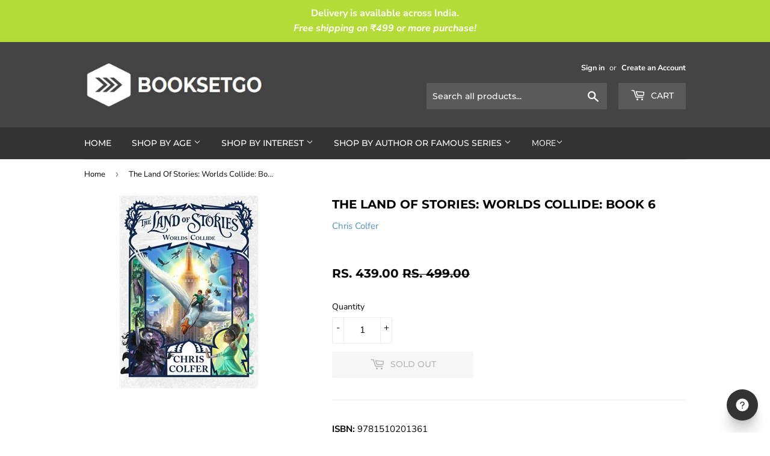

--- FILE ---
content_type: text/html; charset=utf-8
request_url: https://www.booksetgo.com/products/the-land-of-stories-worlds-collide-book-6
body_size: 17101
content:
<!doctype html>
<!--[if lt IE 7]><html class="no-js lt-ie9 lt-ie8 lt-ie7" lang="en"> <![endif]-->
<!--[if IE 7]><html class="no-js lt-ie9 lt-ie8" lang="en"> <![endif]-->
<!--[if IE 8]><html class="no-js lt-ie9" lang="en"> <![endif]-->
<!--[if IE 9 ]><html class="ie9 no-js"> <![endif]-->
<!--[if (gt IE 9)|!(IE)]><!--> <html class="no-touch no-js"> <!--<![endif]-->
<head>
  <script>(function(H){H.className=H.className.replace(/\bno-js\b/,'js')})(document.documentElement)</script>
  <!-- Basic page needs ================================================== -->
  <meta charset="utf-8">
  <meta http-equiv="X-UA-Compatible" content="IE=edge,chrome=1">

  
  <link rel="shortcut icon" href="//www.booksetgo.com/cdn/shop/files/1.6_32x32.png?v=1613782060" type="image/png" />
  

  <!-- Title and description ================================================== -->
  <title>
  Buy Fiction Children books by Chris Colfer online at low prices on Booksetgo.com. &ndash; BOOKSETGO
  </title>

  
    <meta name="description" content="The Land Of Stories: Worlds Collide: Book 6 by Chris Colfer : Booksetgo.com">
  

  <!-- Product meta ================================================== -->
  <!-- /snippets/social-meta-tags.liquid -->




<meta property="og:site_name" content="BOOKSETGO">
<meta property="og:url" content="https://www.booksetgo.com/products/the-land-of-stories-worlds-collide-book-6">
<meta property="og:title" content="The Land Of Stories: Worlds Collide: Book 6">
<meta property="og:type" content="product">
<meta property="og:description" content="The Land Of Stories: Worlds Collide: Book 6 by Chris Colfer : Booksetgo.com">

  <meta property="og:price:amount" content="439.00">
  <meta property="og:price:currency" content="INR">

<meta property="og:image" content="http://www.booksetgo.com/cdn/shop/products/isbn9781510201361-detail_1200x1200.jpg?v=1536250262">
<meta property="og:image:secure_url" content="https://www.booksetgo.com/cdn/shop/products/isbn9781510201361-detail_1200x1200.jpg?v=1536250262">


<meta name="twitter:card" content="summary_large_image">
<meta name="twitter:title" content="The Land Of Stories: Worlds Collide: Book 6">
<meta name="twitter:description" content="The Land Of Stories: Worlds Collide: Book 6 by Chris Colfer : Booksetgo.com">


  <!-- Helpers ================================================== -->
  <link rel="canonical" href="https://www.booksetgo.com/products/the-land-of-stories-worlds-collide-book-6">
  <meta name="viewport" content="width=device-width,initial-scale=1">

  <!-- CSS ================================================== -->
  <link href="//www.booksetgo.com/cdn/shop/t/11/assets/theme.scss.css?v=71958886507437828411755528903" rel="stylesheet" type="text/css" media="all" />

  <!-- Header hook for plugins ================================================== -->
  <script>window.performance && window.performance.mark && window.performance.mark('shopify.content_for_header.start');</script><meta id="shopify-digital-wallet" name="shopify-digital-wallet" content="/1506017393/digital_wallets/dialog">
<link rel="alternate" type="application/json+oembed" href="https://www.booksetgo.com/products/the-land-of-stories-worlds-collide-book-6.oembed">
<script async="async" src="/checkouts/internal/preloads.js?locale=en-IN"></script>
<script id="shopify-features" type="application/json">{"accessToken":"2d05ab30739cb19b01e21ce2884e3f57","betas":["rich-media-storefront-analytics"],"domain":"www.booksetgo.com","predictiveSearch":true,"shopId":1506017393,"locale":"en"}</script>
<script>var Shopify = Shopify || {};
Shopify.shop = "booksetgo.myshopify.com";
Shopify.locale = "en";
Shopify.currency = {"active":"INR","rate":"1.0"};
Shopify.country = "IN";
Shopify.theme = {"name":"Supply_Black1_March2022_Redesign","id":120851693681,"schema_name":"Supply","schema_version":"7.0.0","theme_store_id":679,"role":"main"};
Shopify.theme.handle = "null";
Shopify.theme.style = {"id":null,"handle":null};
Shopify.cdnHost = "www.booksetgo.com/cdn";
Shopify.routes = Shopify.routes || {};
Shopify.routes.root = "/";</script>
<script type="module">!function(o){(o.Shopify=o.Shopify||{}).modules=!0}(window);</script>
<script>!function(o){function n(){var o=[];function n(){o.push(Array.prototype.slice.apply(arguments))}return n.q=o,n}var t=o.Shopify=o.Shopify||{};t.loadFeatures=n(),t.autoloadFeatures=n()}(window);</script>
<script id="shop-js-analytics" type="application/json">{"pageType":"product"}</script>
<script defer="defer" async type="module" src="//www.booksetgo.com/cdn/shopifycloud/shop-js/modules/v2/client.init-shop-cart-sync_BT-GjEfc.en.esm.js"></script>
<script defer="defer" async type="module" src="//www.booksetgo.com/cdn/shopifycloud/shop-js/modules/v2/chunk.common_D58fp_Oc.esm.js"></script>
<script defer="defer" async type="module" src="//www.booksetgo.com/cdn/shopifycloud/shop-js/modules/v2/chunk.modal_xMitdFEc.esm.js"></script>
<script type="module">
  await import("//www.booksetgo.com/cdn/shopifycloud/shop-js/modules/v2/client.init-shop-cart-sync_BT-GjEfc.en.esm.js");
await import("//www.booksetgo.com/cdn/shopifycloud/shop-js/modules/v2/chunk.common_D58fp_Oc.esm.js");
await import("//www.booksetgo.com/cdn/shopifycloud/shop-js/modules/v2/chunk.modal_xMitdFEc.esm.js");

  window.Shopify.SignInWithShop?.initShopCartSync?.({"fedCMEnabled":true,"windoidEnabled":true});

</script>
<script>(function() {
  var isLoaded = false;
  function asyncLoad() {
    if (isLoaded) return;
    isLoaded = true;
    var urls = ["https:\/\/d68ueg57a8p5r.cloudfront.net\/index.js?shop=booksetgo.myshopify.com","https:\/\/cdn.nfcube.com\/instafeed-253666b6d1e0a173b7658c8b8660bbf8.js?shop=booksetgo.myshopify.com"];
    for (var i = 0; i < urls.length; i++) {
      var s = document.createElement('script');
      s.type = 'text/javascript';
      s.async = true;
      s.src = urls[i];
      var x = document.getElementsByTagName('script')[0];
      x.parentNode.insertBefore(s, x);
    }
  };
  if(window.attachEvent) {
    window.attachEvent('onload', asyncLoad);
  } else {
    window.addEventListener('load', asyncLoad, false);
  }
})();</script>
<script id="__st">var __st={"a":1506017393,"offset":19800,"reqid":"16590e41-31d2-4e56-a1a8-572124035fb7-1769291059","pageurl":"www.booksetgo.com\/products\/the-land-of-stories-worlds-collide-book-6","u":"94af1ec23cef","p":"product","rtyp":"product","rid":1491105808497};</script>
<script>window.ShopifyPaypalV4VisibilityTracking = true;</script>
<script id="captcha-bootstrap">!function(){'use strict';const t='contact',e='account',n='new_comment',o=[[t,t],['blogs',n],['comments',n],[t,'customer']],c=[[e,'customer_login'],[e,'guest_login'],[e,'recover_customer_password'],[e,'create_customer']],r=t=>t.map((([t,e])=>`form[action*='/${t}']:not([data-nocaptcha='true']) input[name='form_type'][value='${e}']`)).join(','),a=t=>()=>t?[...document.querySelectorAll(t)].map((t=>t.form)):[];function s(){const t=[...o],e=r(t);return a(e)}const i='password',u='form_key',d=['recaptcha-v3-token','g-recaptcha-response','h-captcha-response',i],f=()=>{try{return window.sessionStorage}catch{return}},m='__shopify_v',_=t=>t.elements[u];function p(t,e,n=!1){try{const o=window.sessionStorage,c=JSON.parse(o.getItem(e)),{data:r}=function(t){const{data:e,action:n}=t;return t[m]||n?{data:e,action:n}:{data:t,action:n}}(c);for(const[e,n]of Object.entries(r))t.elements[e]&&(t.elements[e].value=n);n&&o.removeItem(e)}catch(o){console.error('form repopulation failed',{error:o})}}const l='form_type',E='cptcha';function T(t){t.dataset[E]=!0}const w=window,h=w.document,L='Shopify',v='ce_forms',y='captcha';let A=!1;((t,e)=>{const n=(g='f06e6c50-85a8-45c8-87d0-21a2b65856fe',I='https://cdn.shopify.com/shopifycloud/storefront-forms-hcaptcha/ce_storefront_forms_captcha_hcaptcha.v1.5.2.iife.js',D={infoText:'Protected by hCaptcha',privacyText:'Privacy',termsText:'Terms'},(t,e,n)=>{const o=w[L][v],c=o.bindForm;if(c)return c(t,g,e,D).then(n);var r;o.q.push([[t,g,e,D],n]),r=I,A||(h.body.append(Object.assign(h.createElement('script'),{id:'captcha-provider',async:!0,src:r})),A=!0)});var g,I,D;w[L]=w[L]||{},w[L][v]=w[L][v]||{},w[L][v].q=[],w[L][y]=w[L][y]||{},w[L][y].protect=function(t,e){n(t,void 0,e),T(t)},Object.freeze(w[L][y]),function(t,e,n,w,h,L){const[v,y,A,g]=function(t,e,n){const i=e?o:[],u=t?c:[],d=[...i,...u],f=r(d),m=r(i),_=r(d.filter((([t,e])=>n.includes(e))));return[a(f),a(m),a(_),s()]}(w,h,L),I=t=>{const e=t.target;return e instanceof HTMLFormElement?e:e&&e.form},D=t=>v().includes(t);t.addEventListener('submit',(t=>{const e=I(t);if(!e)return;const n=D(e)&&!e.dataset.hcaptchaBound&&!e.dataset.recaptchaBound,o=_(e),c=g().includes(e)&&(!o||!o.value);(n||c)&&t.preventDefault(),c&&!n&&(function(t){try{if(!f())return;!function(t){const e=f();if(!e)return;const n=_(t);if(!n)return;const o=n.value;o&&e.removeItem(o)}(t);const e=Array.from(Array(32),(()=>Math.random().toString(36)[2])).join('');!function(t,e){_(t)||t.append(Object.assign(document.createElement('input'),{type:'hidden',name:u})),t.elements[u].value=e}(t,e),function(t,e){const n=f();if(!n)return;const o=[...t.querySelectorAll(`input[type='${i}']`)].map((({name:t})=>t)),c=[...d,...o],r={};for(const[a,s]of new FormData(t).entries())c.includes(a)||(r[a]=s);n.setItem(e,JSON.stringify({[m]:1,action:t.action,data:r}))}(t,e)}catch(e){console.error('failed to persist form',e)}}(e),e.submit())}));const S=(t,e)=>{t&&!t.dataset[E]&&(n(t,e.some((e=>e===t))),T(t))};for(const o of['focusin','change'])t.addEventListener(o,(t=>{const e=I(t);D(e)&&S(e,y())}));const B=e.get('form_key'),M=e.get(l),P=B&&M;t.addEventListener('DOMContentLoaded',(()=>{const t=y();if(P)for(const e of t)e.elements[l].value===M&&p(e,B);[...new Set([...A(),...v().filter((t=>'true'===t.dataset.shopifyCaptcha))])].forEach((e=>S(e,t)))}))}(h,new URLSearchParams(w.location.search),n,t,e,['guest_login'])})(!0,!0)}();</script>
<script integrity="sha256-4kQ18oKyAcykRKYeNunJcIwy7WH5gtpwJnB7kiuLZ1E=" data-source-attribution="shopify.loadfeatures" defer="defer" src="//www.booksetgo.com/cdn/shopifycloud/storefront/assets/storefront/load_feature-a0a9edcb.js" crossorigin="anonymous"></script>
<script data-source-attribution="shopify.dynamic_checkout.dynamic.init">var Shopify=Shopify||{};Shopify.PaymentButton=Shopify.PaymentButton||{isStorefrontPortableWallets:!0,init:function(){window.Shopify.PaymentButton.init=function(){};var t=document.createElement("script");t.src="https://www.booksetgo.com/cdn/shopifycloud/portable-wallets/latest/portable-wallets.en.js",t.type="module",document.head.appendChild(t)}};
</script>
<script data-source-attribution="shopify.dynamic_checkout.buyer_consent">
  function portableWalletsHideBuyerConsent(e){var t=document.getElementById("shopify-buyer-consent"),n=document.getElementById("shopify-subscription-policy-button");t&&n&&(t.classList.add("hidden"),t.setAttribute("aria-hidden","true"),n.removeEventListener("click",e))}function portableWalletsShowBuyerConsent(e){var t=document.getElementById("shopify-buyer-consent"),n=document.getElementById("shopify-subscription-policy-button");t&&n&&(t.classList.remove("hidden"),t.removeAttribute("aria-hidden"),n.addEventListener("click",e))}window.Shopify?.PaymentButton&&(window.Shopify.PaymentButton.hideBuyerConsent=portableWalletsHideBuyerConsent,window.Shopify.PaymentButton.showBuyerConsent=portableWalletsShowBuyerConsent);
</script>
<script>
  function portableWalletsCleanup(e){e&&e.src&&console.error("Failed to load portable wallets script "+e.src);var t=document.querySelectorAll("shopify-accelerated-checkout .shopify-payment-button__skeleton, shopify-accelerated-checkout-cart .wallet-cart-button__skeleton"),e=document.getElementById("shopify-buyer-consent");for(let e=0;e<t.length;e++)t[e].remove();e&&e.remove()}function portableWalletsNotLoadedAsModule(e){e instanceof ErrorEvent&&"string"==typeof e.message&&e.message.includes("import.meta")&&"string"==typeof e.filename&&e.filename.includes("portable-wallets")&&(window.removeEventListener("error",portableWalletsNotLoadedAsModule),window.Shopify.PaymentButton.failedToLoad=e,"loading"===document.readyState?document.addEventListener("DOMContentLoaded",window.Shopify.PaymentButton.init):window.Shopify.PaymentButton.init())}window.addEventListener("error",portableWalletsNotLoadedAsModule);
</script>

<script type="module" src="https://www.booksetgo.com/cdn/shopifycloud/portable-wallets/latest/portable-wallets.en.js" onError="portableWalletsCleanup(this)" crossorigin="anonymous"></script>
<script nomodule>
  document.addEventListener("DOMContentLoaded", portableWalletsCleanup);
</script>

<link id="shopify-accelerated-checkout-styles" rel="stylesheet" media="screen" href="https://www.booksetgo.com/cdn/shopifycloud/portable-wallets/latest/accelerated-checkout-backwards-compat.css" crossorigin="anonymous">
<style id="shopify-accelerated-checkout-cart">
        #shopify-buyer-consent {
  margin-top: 1em;
  display: inline-block;
  width: 100%;
}

#shopify-buyer-consent.hidden {
  display: none;
}

#shopify-subscription-policy-button {
  background: none;
  border: none;
  padding: 0;
  text-decoration: underline;
  font-size: inherit;
  cursor: pointer;
}

#shopify-subscription-policy-button::before {
  box-shadow: none;
}

      </style>

<script>window.performance && window.performance.mark && window.performance.mark('shopify.content_for_header.end');</script>

  

<!--[if lt IE 9]>
<script src="//cdnjs.cloudflare.com/ajax/libs/html5shiv/3.7.2/html5shiv.min.js" type="text/javascript"></script>
<![endif]-->
<!--[if (lte IE 9) ]><script src="//www.booksetgo.com/cdn/shop/t/11/assets/match-media.min.js?v=3636" type="text/javascript"></script><![endif]-->


  
  

  <script src="//www.booksetgo.com/cdn/shop/t/11/assets/jquery-2.2.3.min.js?v=58211863146907186831644931786" type="text/javascript"></script>

  <!--[if (gt IE 9)|!(IE)]><!--><script src="//www.booksetgo.com/cdn/shop/t/11/assets/lazysizes.min.js?v=8147953233334221341644931787" async="async"></script><!--<![endif]-->
  <!--[if lte IE 9]><script src="//www.booksetgo.com/cdn/shop/t/11/assets/lazysizes.min.js?v=8147953233334221341644931787"></script><![endif]-->

  <!--[if (gt IE 9)|!(IE)]><!--><script src="//www.booksetgo.com/cdn/shop/t/11/assets/vendor.js?v=139556961657742901381644931790" defer="defer"></script><!--<![endif]-->
  <!--[if lte IE 9]><script src="//www.booksetgo.com/cdn/shop/t/11/assets/vendor.js?v=139556961657742901381644931790"></script><![endif]-->

  <!--[if (gt IE 9)|!(IE)]><!--><script src="//www.booksetgo.com/cdn/shop/t/11/assets/theme.js?v=176693433005969755591644931813" defer="defer"></script><!--<![endif]-->
  <!--[if lte IE 9]><script src="//www.booksetgo.com/cdn/shop/t/11/assets/theme.js?v=176693433005969755591644931813"></script><![endif]-->


<link href="https://monorail-edge.shopifysvc.com" rel="dns-prefetch">
<script>(function(){if ("sendBeacon" in navigator && "performance" in window) {try {var session_token_from_headers = performance.getEntriesByType('navigation')[0].serverTiming.find(x => x.name == '_s').description;} catch {var session_token_from_headers = undefined;}var session_cookie_matches = document.cookie.match(/_shopify_s=([^;]*)/);var session_token_from_cookie = session_cookie_matches && session_cookie_matches.length === 2 ? session_cookie_matches[1] : "";var session_token = session_token_from_headers || session_token_from_cookie || "";function handle_abandonment_event(e) {var entries = performance.getEntries().filter(function(entry) {return /monorail-edge.shopifysvc.com/.test(entry.name);});if (!window.abandonment_tracked && entries.length === 0) {window.abandonment_tracked = true;var currentMs = Date.now();var navigation_start = performance.timing.navigationStart;var payload = {shop_id: 1506017393,url: window.location.href,navigation_start,duration: currentMs - navigation_start,session_token,page_type: "product"};window.navigator.sendBeacon("https://monorail-edge.shopifysvc.com/v1/produce", JSON.stringify({schema_id: "online_store_buyer_site_abandonment/1.1",payload: payload,metadata: {event_created_at_ms: currentMs,event_sent_at_ms: currentMs}}));}}window.addEventListener('pagehide', handle_abandonment_event);}}());</script>
<script id="web-pixels-manager-setup">(function e(e,d,r,n,o){if(void 0===o&&(o={}),!Boolean(null===(a=null===(i=window.Shopify)||void 0===i?void 0:i.analytics)||void 0===a?void 0:a.replayQueue)){var i,a;window.Shopify=window.Shopify||{};var t=window.Shopify;t.analytics=t.analytics||{};var s=t.analytics;s.replayQueue=[],s.publish=function(e,d,r){return s.replayQueue.push([e,d,r]),!0};try{self.performance.mark("wpm:start")}catch(e){}var l=function(){var e={modern:/Edge?\/(1{2}[4-9]|1[2-9]\d|[2-9]\d{2}|\d{4,})\.\d+(\.\d+|)|Firefox\/(1{2}[4-9]|1[2-9]\d|[2-9]\d{2}|\d{4,})\.\d+(\.\d+|)|Chrom(ium|e)\/(9{2}|\d{3,})\.\d+(\.\d+|)|(Maci|X1{2}).+ Version\/(15\.\d+|(1[6-9]|[2-9]\d|\d{3,})\.\d+)([,.]\d+|)( \(\w+\)|)( Mobile\/\w+|) Safari\/|Chrome.+OPR\/(9{2}|\d{3,})\.\d+\.\d+|(CPU[ +]OS|iPhone[ +]OS|CPU[ +]iPhone|CPU IPhone OS|CPU iPad OS)[ +]+(15[._]\d+|(1[6-9]|[2-9]\d|\d{3,})[._]\d+)([._]\d+|)|Android:?[ /-](13[3-9]|1[4-9]\d|[2-9]\d{2}|\d{4,})(\.\d+|)(\.\d+|)|Android.+Firefox\/(13[5-9]|1[4-9]\d|[2-9]\d{2}|\d{4,})\.\d+(\.\d+|)|Android.+Chrom(ium|e)\/(13[3-9]|1[4-9]\d|[2-9]\d{2}|\d{4,})\.\d+(\.\d+|)|SamsungBrowser\/([2-9]\d|\d{3,})\.\d+/,legacy:/Edge?\/(1[6-9]|[2-9]\d|\d{3,})\.\d+(\.\d+|)|Firefox\/(5[4-9]|[6-9]\d|\d{3,})\.\d+(\.\d+|)|Chrom(ium|e)\/(5[1-9]|[6-9]\d|\d{3,})\.\d+(\.\d+|)([\d.]+$|.*Safari\/(?![\d.]+ Edge\/[\d.]+$))|(Maci|X1{2}).+ Version\/(10\.\d+|(1[1-9]|[2-9]\d|\d{3,})\.\d+)([,.]\d+|)( \(\w+\)|)( Mobile\/\w+|) Safari\/|Chrome.+OPR\/(3[89]|[4-9]\d|\d{3,})\.\d+\.\d+|(CPU[ +]OS|iPhone[ +]OS|CPU[ +]iPhone|CPU IPhone OS|CPU iPad OS)[ +]+(10[._]\d+|(1[1-9]|[2-9]\d|\d{3,})[._]\d+)([._]\d+|)|Android:?[ /-](13[3-9]|1[4-9]\d|[2-9]\d{2}|\d{4,})(\.\d+|)(\.\d+|)|Mobile Safari.+OPR\/([89]\d|\d{3,})\.\d+\.\d+|Android.+Firefox\/(13[5-9]|1[4-9]\d|[2-9]\d{2}|\d{4,})\.\d+(\.\d+|)|Android.+Chrom(ium|e)\/(13[3-9]|1[4-9]\d|[2-9]\d{2}|\d{4,})\.\d+(\.\d+|)|Android.+(UC? ?Browser|UCWEB|U3)[ /]?(15\.([5-9]|\d{2,})|(1[6-9]|[2-9]\d|\d{3,})\.\d+)\.\d+|SamsungBrowser\/(5\.\d+|([6-9]|\d{2,})\.\d+)|Android.+MQ{2}Browser\/(14(\.(9|\d{2,})|)|(1[5-9]|[2-9]\d|\d{3,})(\.\d+|))(\.\d+|)|K[Aa][Ii]OS\/(3\.\d+|([4-9]|\d{2,})\.\d+)(\.\d+|)/},d=e.modern,r=e.legacy,n=navigator.userAgent;return n.match(d)?"modern":n.match(r)?"legacy":"unknown"}(),u="modern"===l?"modern":"legacy",c=(null!=n?n:{modern:"",legacy:""})[u],f=function(e){return[e.baseUrl,"/wpm","/b",e.hashVersion,"modern"===e.buildTarget?"m":"l",".js"].join("")}({baseUrl:d,hashVersion:r,buildTarget:u}),m=function(e){var d=e.version,r=e.bundleTarget,n=e.surface,o=e.pageUrl,i=e.monorailEndpoint;return{emit:function(e){var a=e.status,t=e.errorMsg,s=(new Date).getTime(),l=JSON.stringify({metadata:{event_sent_at_ms:s},events:[{schema_id:"web_pixels_manager_load/3.1",payload:{version:d,bundle_target:r,page_url:o,status:a,surface:n,error_msg:t},metadata:{event_created_at_ms:s}}]});if(!i)return console&&console.warn&&console.warn("[Web Pixels Manager] No Monorail endpoint provided, skipping logging."),!1;try{return self.navigator.sendBeacon.bind(self.navigator)(i,l)}catch(e){}var u=new XMLHttpRequest;try{return u.open("POST",i,!0),u.setRequestHeader("Content-Type","text/plain"),u.send(l),!0}catch(e){return console&&console.warn&&console.warn("[Web Pixels Manager] Got an unhandled error while logging to Monorail."),!1}}}}({version:r,bundleTarget:l,surface:e.surface,pageUrl:self.location.href,monorailEndpoint:e.monorailEndpoint});try{o.browserTarget=l,function(e){var d=e.src,r=e.async,n=void 0===r||r,o=e.onload,i=e.onerror,a=e.sri,t=e.scriptDataAttributes,s=void 0===t?{}:t,l=document.createElement("script"),u=document.querySelector("head"),c=document.querySelector("body");if(l.async=n,l.src=d,a&&(l.integrity=a,l.crossOrigin="anonymous"),s)for(var f in s)if(Object.prototype.hasOwnProperty.call(s,f))try{l.dataset[f]=s[f]}catch(e){}if(o&&l.addEventListener("load",o),i&&l.addEventListener("error",i),u)u.appendChild(l);else{if(!c)throw new Error("Did not find a head or body element to append the script");c.appendChild(l)}}({src:f,async:!0,onload:function(){if(!function(){var e,d;return Boolean(null===(d=null===(e=window.Shopify)||void 0===e?void 0:e.analytics)||void 0===d?void 0:d.initialized)}()){var d=window.webPixelsManager.init(e)||void 0;if(d){var r=window.Shopify.analytics;r.replayQueue.forEach((function(e){var r=e[0],n=e[1],o=e[2];d.publishCustomEvent(r,n,o)})),r.replayQueue=[],r.publish=d.publishCustomEvent,r.visitor=d.visitor,r.initialized=!0}}},onerror:function(){return m.emit({status:"failed",errorMsg:"".concat(f," has failed to load")})},sri:function(e){var d=/^sha384-[A-Za-z0-9+/=]+$/;return"string"==typeof e&&d.test(e)}(c)?c:"",scriptDataAttributes:o}),m.emit({status:"loading"})}catch(e){m.emit({status:"failed",errorMsg:(null==e?void 0:e.message)||"Unknown error"})}}})({shopId: 1506017393,storefrontBaseUrl: "https://www.booksetgo.com",extensionsBaseUrl: "https://extensions.shopifycdn.com/cdn/shopifycloud/web-pixels-manager",monorailEndpoint: "https://monorail-edge.shopifysvc.com/unstable/produce_batch",surface: "storefront-renderer",enabledBetaFlags: ["2dca8a86"],webPixelsConfigList: [{"id":"133333310","eventPayloadVersion":"v1","runtimeContext":"LAX","scriptVersion":"1","type":"CUSTOM","privacyPurposes":["MARKETING"],"name":"Meta pixel (migrated)"},{"id":"shopify-app-pixel","configuration":"{}","eventPayloadVersion":"v1","runtimeContext":"STRICT","scriptVersion":"0450","apiClientId":"shopify-pixel","type":"APP","privacyPurposes":["ANALYTICS","MARKETING"]},{"id":"shopify-custom-pixel","eventPayloadVersion":"v1","runtimeContext":"LAX","scriptVersion":"0450","apiClientId":"shopify-pixel","type":"CUSTOM","privacyPurposes":["ANALYTICS","MARKETING"]}],isMerchantRequest: false,initData: {"shop":{"name":"BOOKSETGO","paymentSettings":{"currencyCode":"INR"},"myshopifyDomain":"booksetgo.myshopify.com","countryCode":"IN","storefrontUrl":"https:\/\/www.booksetgo.com"},"customer":null,"cart":null,"checkout":null,"productVariants":[{"price":{"amount":439.0,"currencyCode":"INR"},"product":{"title":"The Land Of Stories: Worlds Collide: Book 6","vendor":"Chris Colfer","id":"1491105808497","untranslatedTitle":"The Land Of Stories: Worlds Collide: Book 6","url":"\/products\/the-land-of-stories-worlds-collide-book-6","type":"Physical"},"id":"13253170233457","image":{"src":"\/\/www.booksetgo.com\/cdn\/shop\/products\/isbn9781510201361-detail.jpg?v=1536250262"},"sku":"HAC-139","title":"Default Title","untranslatedTitle":"Default Title"}],"purchasingCompany":null},},"https://www.booksetgo.com/cdn","fcfee988w5aeb613cpc8e4bc33m6693e112",{"modern":"","legacy":""},{"shopId":"1506017393","storefrontBaseUrl":"https:\/\/www.booksetgo.com","extensionBaseUrl":"https:\/\/extensions.shopifycdn.com\/cdn\/shopifycloud\/web-pixels-manager","surface":"storefront-renderer","enabledBetaFlags":"[\"2dca8a86\"]","isMerchantRequest":"false","hashVersion":"fcfee988w5aeb613cpc8e4bc33m6693e112","publish":"custom","events":"[[\"page_viewed\",{}],[\"product_viewed\",{\"productVariant\":{\"price\":{\"amount\":439.0,\"currencyCode\":\"INR\"},\"product\":{\"title\":\"The Land Of Stories: Worlds Collide: Book 6\",\"vendor\":\"Chris Colfer\",\"id\":\"1491105808497\",\"untranslatedTitle\":\"The Land Of Stories: Worlds Collide: Book 6\",\"url\":\"\/products\/the-land-of-stories-worlds-collide-book-6\",\"type\":\"Physical\"},\"id\":\"13253170233457\",\"image\":{\"src\":\"\/\/www.booksetgo.com\/cdn\/shop\/products\/isbn9781510201361-detail.jpg?v=1536250262\"},\"sku\":\"HAC-139\",\"title\":\"Default Title\",\"untranslatedTitle\":\"Default Title\"}}]]"});</script><script>
  window.ShopifyAnalytics = window.ShopifyAnalytics || {};
  window.ShopifyAnalytics.meta = window.ShopifyAnalytics.meta || {};
  window.ShopifyAnalytics.meta.currency = 'INR';
  var meta = {"product":{"id":1491105808497,"gid":"gid:\/\/shopify\/Product\/1491105808497","vendor":"Chris Colfer","type":"Physical","handle":"the-land-of-stories-worlds-collide-book-6","variants":[{"id":13253170233457,"price":43900,"name":"The Land Of Stories: Worlds Collide: Book 6","public_title":null,"sku":"HAC-139"}],"remote":false},"page":{"pageType":"product","resourceType":"product","resourceId":1491105808497,"requestId":"16590e41-31d2-4e56-a1a8-572124035fb7-1769291059"}};
  for (var attr in meta) {
    window.ShopifyAnalytics.meta[attr] = meta[attr];
  }
</script>
<script class="analytics">
  (function () {
    var customDocumentWrite = function(content) {
      var jquery = null;

      if (window.jQuery) {
        jquery = window.jQuery;
      } else if (window.Checkout && window.Checkout.$) {
        jquery = window.Checkout.$;
      }

      if (jquery) {
        jquery('body').append(content);
      }
    };

    var hasLoggedConversion = function(token) {
      if (token) {
        return document.cookie.indexOf('loggedConversion=' + token) !== -1;
      }
      return false;
    }

    var setCookieIfConversion = function(token) {
      if (token) {
        var twoMonthsFromNow = new Date(Date.now());
        twoMonthsFromNow.setMonth(twoMonthsFromNow.getMonth() + 2);

        document.cookie = 'loggedConversion=' + token + '; expires=' + twoMonthsFromNow;
      }
    }

    var trekkie = window.ShopifyAnalytics.lib = window.trekkie = window.trekkie || [];
    if (trekkie.integrations) {
      return;
    }
    trekkie.methods = [
      'identify',
      'page',
      'ready',
      'track',
      'trackForm',
      'trackLink'
    ];
    trekkie.factory = function(method) {
      return function() {
        var args = Array.prototype.slice.call(arguments);
        args.unshift(method);
        trekkie.push(args);
        return trekkie;
      };
    };
    for (var i = 0; i < trekkie.methods.length; i++) {
      var key = trekkie.methods[i];
      trekkie[key] = trekkie.factory(key);
    }
    trekkie.load = function(config) {
      trekkie.config = config || {};
      trekkie.config.initialDocumentCookie = document.cookie;
      var first = document.getElementsByTagName('script')[0];
      var script = document.createElement('script');
      script.type = 'text/javascript';
      script.onerror = function(e) {
        var scriptFallback = document.createElement('script');
        scriptFallback.type = 'text/javascript';
        scriptFallback.onerror = function(error) {
                var Monorail = {
      produce: function produce(monorailDomain, schemaId, payload) {
        var currentMs = new Date().getTime();
        var event = {
          schema_id: schemaId,
          payload: payload,
          metadata: {
            event_created_at_ms: currentMs,
            event_sent_at_ms: currentMs
          }
        };
        return Monorail.sendRequest("https://" + monorailDomain + "/v1/produce", JSON.stringify(event));
      },
      sendRequest: function sendRequest(endpointUrl, payload) {
        // Try the sendBeacon API
        if (window && window.navigator && typeof window.navigator.sendBeacon === 'function' && typeof window.Blob === 'function' && !Monorail.isIos12()) {
          var blobData = new window.Blob([payload], {
            type: 'text/plain'
          });

          if (window.navigator.sendBeacon(endpointUrl, blobData)) {
            return true;
          } // sendBeacon was not successful

        } // XHR beacon

        var xhr = new XMLHttpRequest();

        try {
          xhr.open('POST', endpointUrl);
          xhr.setRequestHeader('Content-Type', 'text/plain');
          xhr.send(payload);
        } catch (e) {
          console.log(e);
        }

        return false;
      },
      isIos12: function isIos12() {
        return window.navigator.userAgent.lastIndexOf('iPhone; CPU iPhone OS 12_') !== -1 || window.navigator.userAgent.lastIndexOf('iPad; CPU OS 12_') !== -1;
      }
    };
    Monorail.produce('monorail-edge.shopifysvc.com',
      'trekkie_storefront_load_errors/1.1',
      {shop_id: 1506017393,
      theme_id: 120851693681,
      app_name: "storefront",
      context_url: window.location.href,
      source_url: "//www.booksetgo.com/cdn/s/trekkie.storefront.8d95595f799fbf7e1d32231b9a28fd43b70c67d3.min.js"});

        };
        scriptFallback.async = true;
        scriptFallback.src = '//www.booksetgo.com/cdn/s/trekkie.storefront.8d95595f799fbf7e1d32231b9a28fd43b70c67d3.min.js';
        first.parentNode.insertBefore(scriptFallback, first);
      };
      script.async = true;
      script.src = '//www.booksetgo.com/cdn/s/trekkie.storefront.8d95595f799fbf7e1d32231b9a28fd43b70c67d3.min.js';
      first.parentNode.insertBefore(script, first);
    };
    trekkie.load(
      {"Trekkie":{"appName":"storefront","development":false,"defaultAttributes":{"shopId":1506017393,"isMerchantRequest":null,"themeId":120851693681,"themeCityHash":"3709602791496638334","contentLanguage":"en","currency":"INR","eventMetadataId":"d7eff4bf-6f31-40a5-ba24-820805e969b8"},"isServerSideCookieWritingEnabled":true,"monorailRegion":"shop_domain","enabledBetaFlags":["65f19447"]},"Session Attribution":{},"S2S":{"facebookCapiEnabled":false,"source":"trekkie-storefront-renderer","apiClientId":580111}}
    );

    var loaded = false;
    trekkie.ready(function() {
      if (loaded) return;
      loaded = true;

      window.ShopifyAnalytics.lib = window.trekkie;

      var originalDocumentWrite = document.write;
      document.write = customDocumentWrite;
      try { window.ShopifyAnalytics.merchantGoogleAnalytics.call(this); } catch(error) {};
      document.write = originalDocumentWrite;

      window.ShopifyAnalytics.lib.page(null,{"pageType":"product","resourceType":"product","resourceId":1491105808497,"requestId":"16590e41-31d2-4e56-a1a8-572124035fb7-1769291059","shopifyEmitted":true});

      var match = window.location.pathname.match(/checkouts\/(.+)\/(thank_you|post_purchase)/)
      var token = match? match[1]: undefined;
      if (!hasLoggedConversion(token)) {
        setCookieIfConversion(token);
        window.ShopifyAnalytics.lib.track("Viewed Product",{"currency":"INR","variantId":13253170233457,"productId":1491105808497,"productGid":"gid:\/\/shopify\/Product\/1491105808497","name":"The Land Of Stories: Worlds Collide: Book 6","price":"439.00","sku":"HAC-139","brand":"Chris Colfer","variant":null,"category":"Physical","nonInteraction":true,"remote":false},undefined,undefined,{"shopifyEmitted":true});
      window.ShopifyAnalytics.lib.track("monorail:\/\/trekkie_storefront_viewed_product\/1.1",{"currency":"INR","variantId":13253170233457,"productId":1491105808497,"productGid":"gid:\/\/shopify\/Product\/1491105808497","name":"The Land Of Stories: Worlds Collide: Book 6","price":"439.00","sku":"HAC-139","brand":"Chris Colfer","variant":null,"category":"Physical","nonInteraction":true,"remote":false,"referer":"https:\/\/www.booksetgo.com\/products\/the-land-of-stories-worlds-collide-book-6"});
      }
    });


        var eventsListenerScript = document.createElement('script');
        eventsListenerScript.async = true;
        eventsListenerScript.src = "//www.booksetgo.com/cdn/shopifycloud/storefront/assets/shop_events_listener-3da45d37.js";
        document.getElementsByTagName('head')[0].appendChild(eventsListenerScript);

})();</script>
<script
  defer
  src="https://www.booksetgo.com/cdn/shopifycloud/perf-kit/shopify-perf-kit-3.0.4.min.js"
  data-application="storefront-renderer"
  data-shop-id="1506017393"
  data-render-region="gcp-us-east1"
  data-page-type="product"
  data-theme-instance-id="120851693681"
  data-theme-name="Supply"
  data-theme-version="7.0.0"
  data-monorail-region="shop_domain"
  data-resource-timing-sampling-rate="10"
  data-shs="true"
  data-shs-beacon="true"
  data-shs-export-with-fetch="true"
  data-shs-logs-sample-rate="1"
  data-shs-beacon-endpoint="https://www.booksetgo.com/api/collect"
></script>
</head>

<body id="buy-fiction-children-books-by-chris-colfer-online-at-low-prices-on-booksetgo-com" class="template-product" >

  <div id="shopify-section-announcement-bar" class="shopify-section">
  
  <style>
    .announcement-bar {
      background-color: #b4dc39;
      text-align:center;
      
    }
    .announcement-bar p {
      padding:10px 0;
      font-size: 16px;
      margin:0 !important;
    }
    .announcement-bar__message,
    .announcement-bar--link {
      color: #ffffff;
    }
    .announcement-bar--link:hover, 
    .announcement-bar--link:hover .announcement-bar__message {
      color: #e51a1a !important;
    }
    body {
      position:relative;
      top: 0px !important;
    }
  </style>

  
  <div class="announcement-bar">
    

      
      
      
      
      
      
      
      
      
      
      <p class="announcement-bar__message"><b>Delivery is available across India. <br><i>Free shipping on ₹499 or more purchase!</i></b></p>

      
      </div>
    

  


<style>
  
</style>

</div>
  <div id="shopify-section-header" class="shopify-section header-section"><header class="site-header" role="banner" data-section-id="header" data-section-type="header-section">
  <div class="wrapper">

    <div class="grid--full">
      <div class="grid-item large--one-half">
        
          <div class="h1 header-logo" itemscope itemtype="http://schema.org/Organization">
        
          
          

          <a href="/" itemprop="url">
            <div class="lazyload__image-wrapper no-js header-logo__image" style="max-width:300px;">
              <div style="padding-top:25.75406032482599%;">
                <img class="lazyload js"
                  data-src="//www.booksetgo.com/cdn/shop/files/logo11_7c0f6e75-f496-4805-b08b-b579469e9dc5_{width}x.jpg?v=1613782139"
                  data-widths="[180, 360, 540, 720, 900, 1080, 1296, 1512, 1728, 2048]"
                  data-aspectratio="3.8828828828828827"
                  data-sizes="auto"
                  alt="BOOKSETGO"
                  style="width:300px;">
              </div>
            </div>
            <noscript>
              
              <img src="//www.booksetgo.com/cdn/shop/files/logo11_7c0f6e75-f496-4805-b08b-b579469e9dc5_300x.jpg?v=1613782139"
                srcset="//www.booksetgo.com/cdn/shop/files/logo11_7c0f6e75-f496-4805-b08b-b579469e9dc5_300x.jpg?v=1613782139 1x, //www.booksetgo.com/cdn/shop/files/logo11_7c0f6e75-f496-4805-b08b-b579469e9dc5_300x@2x.jpg?v=1613782139 2x"
                alt="BOOKSETGO"
                itemprop="logo"
                style="max-width:300px;">
            </noscript>
          </a>
          
        
          </div>
        
      </div>

      <div class="grid-item large--one-half text-center large--text-right">
        
          <div class="site-header--text-links medium-down--hide">
            

            
              <span class="site-header--meta-links medium-down--hide">
                
                  <a href="/account/login" id="customer_login_link">Sign in</a>
                  <span class="site-header--spacer">or</span>
                  <a href="/account/register" id="customer_register_link">Create an Account</a>
                
              </span>
            
          </div>

          <br class="medium-down--hide">
        

        <form action="/search" method="get" class="search-bar" role="search">

  <input type="search" name="q" style="color:white;" value="" placeholder="Search all products..." aria-label="Search all products...">
  <button type="submit" class="search-bar--submit icon-fallback-text">
    <span class="icon icon-search" aria-hidden="true"></span>
    <span class="fallback-text">Search</span>
  </button>
</form>


        <a href="/cart" class="header-cart-btn cart-toggle">
          <span class="icon icon-cart"></span>
          Cart <span class="cart-count cart-badge--desktop hidden-count">0</span>
        </a>
      </div>
    </div>

  </div>
</header>

<div id="mobileNavBar">
  <div class="display-table-cell">
    <button class="menu-toggle mobileNavBar-link" aria-controls="navBar" aria-expanded="false"><span class="icon icon-hamburger" aria-hidden="true"></span>Menu</button>
  </div>
  <div class="display-table-cell">
    <a href="/cart" class="cart-toggle mobileNavBar-link">
      <span class="icon icon-cart"></span>
      Cart <span class="cart-count hidden-count">0</span>
    </a>
  </div>
</div>

<nav class="nav-bar" id="navBar" role="navigation">
  <div class="wrapper">
    <form action="/search" method="get" class="search-bar" role="search">

  <input type="search" name="q" style="color:white;" value="" placeholder="Search all products..." aria-label="Search all products...">
  <button type="submit" class="search-bar--submit icon-fallback-text">
    <span class="icon icon-search" aria-hidden="true"></span>
    <span class="fallback-text">Search</span>
  </button>
</form>

    <ul class="mobile-nav" id="MobileNav">
  
  
    
      <li>
        <a
          href="/"
          class="mobile-nav--link"
          data-meganav-type="child"
          >
            Home
        </a>
      </li>
    
  
    
      
      <li
        class="mobile-nav--has-dropdown "
        aria-haspopup="true">
        <a
          href="/"
          class="mobile-nav--link"
          data-meganav-type="parent"
          >
            Shop By Age
        </a>
        <button class="icon icon-arrow-down mobile-nav--button"
          aria-expanded="false"
          aria-label="Shop By Age Menu">
        </button>
        <ul
          id="MenuParent-2"
          class="mobile-nav--dropdown "
          data-meganav-dropdown>
          
            
              <li>
                <a
                  href="/collections/age-group-babies-toddlers"
                  class="mobile-nav--link"
                  data-meganav-type="child"
                  >
                    0-3 years
                </a>
              </li>
            
          
            
              <li>
                <a
                  href="/collections/age-group-3-5"
                  class="mobile-nav--link"
                  data-meganav-type="child"
                  >
                    3-5 years
                </a>
              </li>
            
          
            
              <li>
                <a
                  href="/collections/age-group-5-8"
                  class="mobile-nav--link"
                  data-meganav-type="child"
                  >
                    5-8 years
                </a>
              </li>
            
          
            
              <li>
                <a
                  href="/collections/age-group-8-12"
                  class="mobile-nav--link"
                  data-meganav-type="child"
                  >
                    8-12 years
                </a>
              </li>
            
          
            
              <li>
                <a
                  href="/collections/teen"
                  class="mobile-nav--link"
                  data-meganav-type="child"
                  >
                    12-18 years
                </a>
              </li>
            
          
        </ul>
      </li>
    
  
    
      
      <li
        class="mobile-nav--has-dropdown "
        aria-haspopup="true">
        <a
          href="/"
          class="mobile-nav--link"
          data-meganav-type="parent"
          >
            Shop By Interest
        </a>
        <button class="icon icon-arrow-down mobile-nav--button"
          aria-expanded="false"
          aria-label="Shop By Interest Menu">
        </button>
        <ul
          id="MenuParent-3"
          class="mobile-nav--dropdown "
          data-meganav-dropdown>
          
            
              <li>
                <a
                  href="/collections/god-for-kids"
                  class="mobile-nav--link"
                  data-meganav-type="child"
                  >
                    GOD for kids
                </a>
              </li>
            
          
            
              <li>
                <a
                  href="/collections/encyclopedias-and-more"
                  class="mobile-nav--link"
                  data-meganav-type="child"
                  >
                    Encyclopedias and more...
                </a>
              </li>
            
          
            
              <li>
                <a
                  href="/collections/activity-sticker-books"
                  class="mobile-nav--link"
                  data-meganav-type="child"
                  >
                    Activity &amp; Sticker Books
                </a>
              </li>
            
          
            
              <li>
                <a
                  href="/collections/picture-story-books"
                  class="mobile-nav--link"
                  data-meganav-type="child"
                  >
                    Story Books
                </a>
              </li>
            
          
            
              <li>
                <a
                  href="/collections/usborne"
                  class="mobile-nav--link"
                  data-meganav-type="child"
                  >
                    Usborne
                </a>
              </li>
            
          
            
              <li>
                <a
                  href="/collections/i-can-read"
                  class="mobile-nav--link"
                  data-meganav-type="child"
                  >
                    I Can Read!
                </a>
              </li>
            
          
            
              <li>
                <a
                  href="/collections/art-craft-for-kids"
                  class="mobile-nav--link"
                  data-meganav-type="child"
                  >
                    Art &amp; Craft
                </a>
              </li>
            
          
            
              <li>
                <a
                  href="/collections/pratham-books"
                  class="mobile-nav--link"
                  data-meganav-type="child"
                  >
                    Pratham Books
                </a>
              </li>
            
          
        </ul>
      </li>
    
  
    
      
      <li
        class="mobile-nav--has-dropdown "
        aria-haspopup="true">
        <a
          href="/"
          class="mobile-nav--link"
          data-meganav-type="parent"
          >
            Shop By Author or famous series
        </a>
        <button class="icon icon-arrow-down mobile-nav--button"
          aria-expanded="false"
          aria-label="Shop By Author or famous series Menu">
        </button>
        <ul
          id="MenuParent-4"
          class="mobile-nav--dropdown "
          data-meganav-dropdown>
          
            
              <li>
                <a
                  href="/collections/enid-blyton"
                  class="mobile-nav--link"
                  data-meganav-type="child"
                  >
                    Enid Blyton
                </a>
              </li>
            
          
            
              <li>
                <a
                  href="/collections/sudha-murty"
                  class="mobile-nav--link"
                  data-meganav-type="child"
                  >
                    Sudha Murty
                </a>
              </li>
            
          
            
              <li>
                <a
                  href="/collections/ruskin-bond"
                  class="mobile-nav--link"
                  data-meganav-type="child"
                  >
                    Ruskin Bond
                </a>
              </li>
            
          
            
              <li>
                <a
                  href="/collections/wimpy-kid"
                  class="mobile-nav--link"
                  data-meganav-type="child"
                  >
                    Diary of a Wimpy Kid / Jeff Kinney
                </a>
              </li>
            
          
            
              <li>
                <a
                  href="/collections/dav-pilkey"
                  class="mobile-nav--link"
                  data-meganav-type="child"
                  >
                    Captain Underpants / Dav Pilkey
                </a>
              </li>
            
          
            
              <li>
                <a
                  href="/collections/harry-potter"
                  class="mobile-nav--link"
                  data-meganav-type="child"
                  >
                    Harry Potter / J.K. Rowling
                </a>
              </li>
            
          
            
              <li>
                <a
                  href="/collections/peppa-pig"
                  class="mobile-nav--link"
                  data-meganav-type="child"
                  >
                    Peppa Pig
                </a>
              </li>
            
          
        </ul>
      </li>
    
  
    
      
      <li
        class="mobile-nav--has-dropdown "
        aria-haspopup="true">
        <a
          href="/"
          class="mobile-nav--link"
          data-meganav-type="parent"
          >
            Shop By Category
        </a>
        <button class="icon icon-arrow-down mobile-nav--button"
          aria-expanded="false"
          aria-label="Shop By Category Menu">
        </button>
        <ul
          id="MenuParent-5"
          class="mobile-nav--dropdown "
          data-meganav-dropdown>
          
            
              <li>
                <a
                  href="/"
                  class="mobile-nav--link"
                  data-meganav-type="child"
                  >
                    Books
                </a>
              </li>
            
          
            
              <li>
                <a
                  href="/collections/art-craft-for-kids"
                  class="mobile-nav--link"
                  data-meganav-type="child"
                  >
                    Art &amp; Craft
                </a>
              </li>
            
          
            
              <li>
                <a
                  href="https://www.booksetgo.com/products/booksetgo-gift-card"
                  class="mobile-nav--link"
                  data-meganav-type="child"
                  >
                    Gift Cards
                </a>
              </li>
            
          
        </ul>
      </li>
    
  
    
      <li>
        <a
          href="/blogs/blogs"
          class="mobile-nav--link"
          data-meganav-type="child"
          >
            Blogs
        </a>
      </li>
    
  

  
    
      <li class="customer-navlink large--hide"><a href="/account/login" id="customer_login_link">Sign in</a></li>
      <li class="customer-navlink large--hide"><a href="/account/register" id="customer_register_link">Create an Account</a></li>
    
  
</ul>

    <ul class="site-nav" id="AccessibleNav">
  
  
    
      <li>
        <a
          href="/"
          class="site-nav--link"
          data-meganav-type="child"
          >
            Home
        </a>
      </li>
    
  
    
      
      <li 
        class="site-nav--has-dropdown "
        aria-haspopup="true">
        <a
          href="/"
          class="site-nav--link"
          data-meganav-type="parent"
          aria-controls="MenuParent-2"
          aria-expanded="false"
          >
            Shop By Age
            <span class="icon icon-arrow-down" aria-hidden="true"></span>
        </a>
        <ul
          id="MenuParent-2"
          class="site-nav--dropdown "
          data-meganav-dropdown>
          
            
              <li>
                <a
                  href="/collections/age-group-babies-toddlers"
                  class="site-nav--link"
                  data-meganav-type="child"
                  
                  tabindex="-1">
                    0-3 years
                </a>
              </li>
            
          
            
              <li>
                <a
                  href="/collections/age-group-3-5"
                  class="site-nav--link"
                  data-meganav-type="child"
                  
                  tabindex="-1">
                    3-5 years
                </a>
              </li>
            
          
            
              <li>
                <a
                  href="/collections/age-group-5-8"
                  class="site-nav--link"
                  data-meganav-type="child"
                  
                  tabindex="-1">
                    5-8 years
                </a>
              </li>
            
          
            
              <li>
                <a
                  href="/collections/age-group-8-12"
                  class="site-nav--link"
                  data-meganav-type="child"
                  
                  tabindex="-1">
                    8-12 years
                </a>
              </li>
            
          
            
              <li>
                <a
                  href="/collections/teen"
                  class="site-nav--link"
                  data-meganav-type="child"
                  
                  tabindex="-1">
                    12-18 years
                </a>
              </li>
            
          
        </ul>
      </li>
    
  
    
      
      <li 
        class="site-nav--has-dropdown "
        aria-haspopup="true">
        <a
          href="/"
          class="site-nav--link"
          data-meganav-type="parent"
          aria-controls="MenuParent-3"
          aria-expanded="false"
          >
            Shop By Interest
            <span class="icon icon-arrow-down" aria-hidden="true"></span>
        </a>
        <ul
          id="MenuParent-3"
          class="site-nav--dropdown "
          data-meganav-dropdown>
          
            
              <li>
                <a
                  href="/collections/god-for-kids"
                  class="site-nav--link"
                  data-meganav-type="child"
                  
                  tabindex="-1">
                    GOD for kids
                </a>
              </li>
            
          
            
              <li>
                <a
                  href="/collections/encyclopedias-and-more"
                  class="site-nav--link"
                  data-meganav-type="child"
                  
                  tabindex="-1">
                    Encyclopedias and more...
                </a>
              </li>
            
          
            
              <li>
                <a
                  href="/collections/activity-sticker-books"
                  class="site-nav--link"
                  data-meganav-type="child"
                  
                  tabindex="-1">
                    Activity &amp; Sticker Books
                </a>
              </li>
            
          
            
              <li>
                <a
                  href="/collections/picture-story-books"
                  class="site-nav--link"
                  data-meganav-type="child"
                  
                  tabindex="-1">
                    Story Books
                </a>
              </li>
            
          
            
              <li>
                <a
                  href="/collections/usborne"
                  class="site-nav--link"
                  data-meganav-type="child"
                  
                  tabindex="-1">
                    Usborne
                </a>
              </li>
            
          
            
              <li>
                <a
                  href="/collections/i-can-read"
                  class="site-nav--link"
                  data-meganav-type="child"
                  
                  tabindex="-1">
                    I Can Read!
                </a>
              </li>
            
          
            
              <li>
                <a
                  href="/collections/art-craft-for-kids"
                  class="site-nav--link"
                  data-meganav-type="child"
                  
                  tabindex="-1">
                    Art &amp; Craft
                </a>
              </li>
            
          
            
              <li>
                <a
                  href="/collections/pratham-books"
                  class="site-nav--link"
                  data-meganav-type="child"
                  
                  tabindex="-1">
                    Pratham Books
                </a>
              </li>
            
          
        </ul>
      </li>
    
  
    
      
      <li 
        class="site-nav--has-dropdown "
        aria-haspopup="true">
        <a
          href="/"
          class="site-nav--link"
          data-meganav-type="parent"
          aria-controls="MenuParent-4"
          aria-expanded="false"
          >
            Shop By Author or famous series
            <span class="icon icon-arrow-down" aria-hidden="true"></span>
        </a>
        <ul
          id="MenuParent-4"
          class="site-nav--dropdown "
          data-meganav-dropdown>
          
            
              <li>
                <a
                  href="/collections/enid-blyton"
                  class="site-nav--link"
                  data-meganav-type="child"
                  
                  tabindex="-1">
                    Enid Blyton
                </a>
              </li>
            
          
            
              <li>
                <a
                  href="/collections/sudha-murty"
                  class="site-nav--link"
                  data-meganav-type="child"
                  
                  tabindex="-1">
                    Sudha Murty
                </a>
              </li>
            
          
            
              <li>
                <a
                  href="/collections/ruskin-bond"
                  class="site-nav--link"
                  data-meganav-type="child"
                  
                  tabindex="-1">
                    Ruskin Bond
                </a>
              </li>
            
          
            
              <li>
                <a
                  href="/collections/wimpy-kid"
                  class="site-nav--link"
                  data-meganav-type="child"
                  
                  tabindex="-1">
                    Diary of a Wimpy Kid / Jeff Kinney
                </a>
              </li>
            
          
            
              <li>
                <a
                  href="/collections/dav-pilkey"
                  class="site-nav--link"
                  data-meganav-type="child"
                  
                  tabindex="-1">
                    Captain Underpants / Dav Pilkey
                </a>
              </li>
            
          
            
              <li>
                <a
                  href="/collections/harry-potter"
                  class="site-nav--link"
                  data-meganav-type="child"
                  
                  tabindex="-1">
                    Harry Potter / J.K. Rowling
                </a>
              </li>
            
          
            
              <li>
                <a
                  href="/collections/peppa-pig"
                  class="site-nav--link"
                  data-meganav-type="child"
                  
                  tabindex="-1">
                    Peppa Pig
                </a>
              </li>
            
          
        </ul>
      </li>
    
  
    
      
      <li 
        class="site-nav--has-dropdown "
        aria-haspopup="true">
        <a
          href="/"
          class="site-nav--link"
          data-meganav-type="parent"
          aria-controls="MenuParent-5"
          aria-expanded="false"
          >
            Shop By Category
            <span class="icon icon-arrow-down" aria-hidden="true"></span>
        </a>
        <ul
          id="MenuParent-5"
          class="site-nav--dropdown "
          data-meganav-dropdown>
          
            
              <li>
                <a
                  href="/"
                  class="site-nav--link"
                  data-meganav-type="child"
                  
                  tabindex="-1">
                    Books
                </a>
              </li>
            
          
            
              <li>
                <a
                  href="/collections/art-craft-for-kids"
                  class="site-nav--link"
                  data-meganav-type="child"
                  
                  tabindex="-1">
                    Art &amp; Craft
                </a>
              </li>
            
          
            
              <li>
                <a
                  href="https://www.booksetgo.com/products/booksetgo-gift-card"
                  class="site-nav--link"
                  data-meganav-type="child"
                  
                  tabindex="-1">
                    Gift Cards
                </a>
              </li>
            
          
        </ul>
      </li>
    
  
    
      <li>
        <a
          href="/blogs/blogs"
          class="site-nav--link"
          data-meganav-type="child"
          >
            Blogs
        </a>
      </li>
    
  

  
    
      <li class="customer-navlink large--hide"><a href="/account/login" id="customer_login_link">Sign in</a></li>
      <li class="customer-navlink large--hide"><a href="/account/register" id="customer_register_link">Create an Account</a></li>
    
  
</ul>
  </div>
</nav>


</div>

  <main class="wrapper main-content" role="main">

    

<div id="shopify-section-product-template" class="shopify-section product-template-section"><div id="ProductSection" data-section-id="product-template" data-section-type="product-template" data-zoom-toggle="zoom-in" data-zoom-enabled="true" data-related-enabled="" data-social-sharing="" data-show-compare-at-price="true" data-stock="false" data-incoming-transfer="false" data-ajax-cart-method="modal">





<nav class="breadcrumb" role="navigation" aria-label="breadcrumbs">
  <a href="/" title="Back to the frontpage">Home</a>

  

    
    <span class="divider" aria-hidden="true">&rsaquo;</span>
    <span class="breadcrumb--truncate">The Land Of Stories: Worlds Collide: Book 6</span>

  
</nav>









<div class="grid" itemscope itemtype="http://schema.org/Product">
  <meta itemprop="url" content="https://www.booksetgo.com/products/the-land-of-stories-worlds-collide-book-6">
  <meta itemprop="image" content="//www.booksetgo.com/cdn/shop/products/isbn9781510201361-detail_grande.jpg?v=1536250262">

  <div class="grid-item large--two-fifths">
    <div class="grid">
      <div class="grid-item large--eleven-twelfths text-center">
        <div class="product-photo-container" id="productPhotoContainer-product-template">
          
          
<div id="productPhotoWrapper-product-template-4202711974001" class="lazyload__image-wrapper" data-image-id="4202711974001" style="max-width: 230px">
              <div class="no-js product__image-wrapper" style="padding-top:139.1304347826087%;">
                <img id=""
                  
                  src="//www.booksetgo.com/cdn/shop/products/isbn9781510201361-detail_300x300.jpg?v=1536250262"
                  
                  class="lazyload no-js lazypreload"
                  data-src="//www.booksetgo.com/cdn/shop/products/isbn9781510201361-detail_{width}x.jpg?v=1536250262"
                  data-widths="[180, 360, 540, 720, 900, 1080, 1296, 1512, 1728, 2048]"
                  data-aspectratio="0.71875"
                  data-sizes="auto"
                  alt="The Land Of Stories: Worlds Collide: Book 6"
                   data-zoom="//www.booksetgo.com/cdn/shop/products/isbn9781510201361-detail_1024x1024@2x.jpg?v=1536250262">
              </div>
            </div>
            
              <noscript>
                <img src="//www.booksetgo.com/cdn/shop/products/isbn9781510201361-detail_580x.jpg?v=1536250262"
                  srcset="//www.booksetgo.com/cdn/shop/products/isbn9781510201361-detail_580x.jpg?v=1536250262 1x, //www.booksetgo.com/cdn/shop/products/isbn9781510201361-detail_580x@2x.jpg?v=1536250262 2x"
                  alt="The Land Of Stories: Worlds Collide: Book 6" style="opacity:1;">
              </noscript>
            
          
        </div>

        

      </div>
    </div>
  </div>

  <div class="grid-item large--three-fifths">

    <h1 class="h2" itemprop="name">The Land Of Stories: Worlds Collide: Book 6</h1>

    
		
    	
			<p class="product-meta" itemprop="brand"><a href="/collections/chris-colfer" title="">Chris Colfer</a></p>
    	
    

    </br></br>
    

    <div itemprop="offers" itemscope itemtype="http://schema.org/Offer">

      

      <meta itemprop="priceCurrency" content="INR">
      <meta itemprop="price" content="439.0">

      <ul class="inline-list product-meta">
        <li>
          <span id="productPrice-product-template" class="h2">
            





<small aria-hidden="true">Rs. 439.00</small>
<span class="visually-hidden">Rs. 439.00</span>

          </span>
        </li>
        
        
          <li class="product-meta--review">
            <span class="shopify-product-reviews-badge" data-id="1491105808497"></span>
          </li>
        
      </ul>

      <hr id="variantBreak" class="hr--clear hr--small">

      <link itemprop="availability" href="http://schema.org/OutOfStock">

      
<form method="post" action="/cart/add" id="addToCartForm-product-template" accept-charset="UTF-8" class="addToCartForm addToCartForm--payment-button
" enctype="multipart/form-data"><input type="hidden" name="form_type" value="product" /><input type="hidden" name="utf8" value="✓" />
        <select name="id" id="productSelect-product-template" 
                class="product-variants product-variants-product-template">
          
            
              <option disabled="disabled">
                Default Title - Sold Out
              </option>
            
          
        </select>

        
          <label for="quantity" class="quantity-selector quantity-selector-product-template">Quantity</label>
          <input type="number" id="quantity" name="quantity" value="1" min="1" class="quantity-selector">
        

        

        

        <div class="payment-buttons payment-buttons--medium">
          <button type="submit" name="add" id="addToCart-product-template" class="btn btn--wide btn--add-to-cart btn--secondary-accent">
            <span class="icon icon-cart"></span>
            <span id="addToCartText-product-template">Add to Cart</span>
          </button>

          
            <div data-shopify="payment-button" class="shopify-payment-button"> <shopify-accelerated-checkout recommended="null" fallback="{&quot;supports_subs&quot;:true,&quot;supports_def_opts&quot;:true,&quot;name&quot;:&quot;buy_it_now&quot;,&quot;wallet_params&quot;:{}}" access-token="2d05ab30739cb19b01e21ce2884e3f57" buyer-country="IN" buyer-locale="en" buyer-currency="INR" variant-params="[{&quot;id&quot;:13253170233457,&quot;requiresShipping&quot;:true}]" shop-id="1506017393" enabled-flags="[&quot;ae0f5bf6&quot;]" disabled > <div class="shopify-payment-button__button" role="button" disabled aria-hidden="true" style="background-color: transparent; border: none"> <div class="shopify-payment-button__skeleton">&nbsp;</div> </div> </shopify-accelerated-checkout> <small id="shopify-buyer-consent" class="hidden" aria-hidden="true" data-consent-type="subscription"> This item is a recurring or deferred purchase. By continuing, I agree to the <span id="shopify-subscription-policy-button">cancellation policy</span> and authorize you to charge my payment method at the prices, frequency and dates listed on this page until my order is fulfilled or I cancel, if permitted. </small> </div>
          
        </div>
      <input type="hidden" name="product-id" value="1491105808497" /><input type="hidden" name="section-id" value="product-template" /></form>

      <hr class="product-template-hr">
    </div>

    <div class="product-description rte" itemprop="description">
      <p class="product-meta" itemprop="brand"><b>ISBN:</b> 9781510201361</p>
      <p class="product-meta" itemprop="brand"><b>Author:</b> Chris Colfer</p>
<p class="product-meta" itemprop="brand"><b>Language:</b>English</p>
<p class="product-meta" itemprop="brand"><b>Binding:</b> Paperback</p>
<p><b>Publisher: </b>Hachette Children's Group</p>
<p><b>Imprint: </b>Little, Brown Young Readers</p>
<p><b>Pages: </b>464</p>
<p>In the highly anticipated finale, Conner and Alex must brave the impossible. All of the Land of Stories fairy tale characters - heroes and villains - are no longer confined within their world!</p>
<p>With mayhem brewing in the Big Apple, Conner and Alex will have to win their biggest battle yet. Can the twins restore order between the human and fairy-tale world?</p>
<p>Breathtaking action mixed with laugh-out-loud moments and lots of heart will make this a gripping conclusion for fans old and new.</p>
    </div>

    
      



<div class="social-sharing is-normal" data-permalink="https://www.booksetgo.com/products/the-land-of-stories-worlds-collide-book-6">

  
    <a target="_blank" href="//www.facebook.com/sharer.php?u=https://www.booksetgo.com/products/the-land-of-stories-worlds-collide-book-6" class="share-facebook" title="Share on Facebook">
      <span class="icon icon-facebook" aria-hidden="true"></span>
      <span class="share-title" aria-hidden="true">Share</span>
      <span class="visually-hidden">Share on Facebook</span>
    </a>
  

  
    <a target="_blank" href="//twitter.com/share?text=The%20Land%20Of%20Stories:%20Worlds%20Collide:%20Book%206&amp;url=https://www.booksetgo.com/products/the-land-of-stories-worlds-collide-book-6&amp;source=webclient" class="share-twitter" title="Tweet on Twitter">
      <span class="icon icon-twitter" aria-hidden="true"></span>
      <span class="share-title" aria-hidden="true">Tweet</span>
      <span class="visually-hidden">Tweet on Twitter</span>
    </a>
  

  

    

  

</div>

    

  </div>
</div>


  
  




  <hr>
  <h2 class="h1">We Also Recommend</h2>
  <div class="grid-uniform">
    
    
    
      
        
          











<div class="grid-item large--one-fifth medium--one-third small--one-half">

  <a href="/collections/all-age-groups-children/products/shlokas-and-mantras-activity-book-for-kids" class="product-grid-item">
    <div class="product-grid-image">
      <div class="product-grid-image--centered">
        

        
<div class="lazyload__image-wrapper no-js" style="max-width: 97.045191193511px">
            <div style="padding-top:128.80597014925374%;">
              <img
                class="lazyload no-js"
                data-src="//www.booksetgo.com/cdn/shop/products/9789354405242-1_{width}x.jpg?v=1668865730"
                data-widths="[125, 180, 360, 540, 720, 900, 1080, 1296, 1512, 1728, 2048]"
                data-aspectratio="0.776361529548088"
                data-sizes="auto"
                alt="Shlokas and Mantras - Activity Book For Kids - Illustrated Book With Engaging Activities and Sticker Sheets by Wonder House Books"
                >
            </div>
          </div>
          <noscript>
           <img src="//www.booksetgo.com/cdn/shop/products/9789354405242-1_580x.jpg?v=1668865730"
             srcset="//www.booksetgo.com/cdn/shop/products/9789354405242-1_580x.jpg?v=1668865730 1x, //www.booksetgo.com/cdn/shop/products/9789354405242-1_580x@2x.jpg?v=1668865730 2x"
             alt="Shlokas and Mantras - Activity Book For Kids - Illustrated Book With Engaging Activities and Sticker Sheets by Wonder House Books" style="opacity:1;">
         </noscript>

        
      </div>
    </div>

    <p>Shlokas and Mantras - Activity Book for Kids - Illustrated Book With Engaging Activities and Sticker Sheets</p>

    <div class="product-item--price">
      <span class="h1 medium--left">
        
          <span class="visually-hidden">Regular price</span>
        
        





<small aria-hidden="true">Rs. 225.00</small>
<span class="visually-hidden">Rs. 225.00</span>

        
      </span>

      
    </div>

    
      <span class="shopify-product-reviews-badge" data-id="8009867919678"></span>
    
  </a>

</div>

        
      
    
      
        
          











<div class="grid-item large--one-fifth medium--one-third small--one-half sold-out on-sale">

  <a href="/collections/all-age-groups-children/products/flap-book-under-the-ocean" class="product-grid-item">
    <div class="product-grid-image">
      <div class="product-grid-image--centered">
        
          <div class="badge badge--sold-out"><span class="badge-label">Sold Out</span></div>
        

        
<div class="lazyload__image-wrapper no-js" style="max-width: 195px">
            <div style="padding-top:87.85607196401799%;">
              <img
                class="lazyload no-js"
                data-src="//www.booksetgo.com/cdn/shop/products/9788195163229-1_{width}x.jpg?v=1657551582"
                data-widths="[125, 180, 360, 540, 720, 900, 1080, 1296, 1512, 1728, 2048]"
                data-aspectratio="1.1382252559726962"
                data-sizes="auto"
                alt="Flap Book- Under the Ocean by Dreamland Publications"
                >
            </div>
          </div>
          <noscript>
           <img src="//www.booksetgo.com/cdn/shop/products/9788195163229-1_580x.jpg?v=1657551582"
             srcset="//www.booksetgo.com/cdn/shop/products/9788195163229-1_580x.jpg?v=1657551582 1x, //www.booksetgo.com/cdn/shop/products/9788195163229-1_580x@2x.jpg?v=1657551582 2x"
             alt="Flap Book- Under the Ocean by Dreamland Publications" style="opacity:1;">
         </noscript>

        
      </div>
    </div>

    <p>Flap Book- Under the Ocean</p>

    <div class="product-item--price">
      <span class="h1 medium--left">
        
          <span class="visually-hidden">Sale price</span>
        
        





<small aria-hidden="true">Rs. 185.00</small>
<span class="visually-hidden">Rs. 185.00</span>

        
          <small>
            <s>
              <span class="visually-hidden">Regular price</span>
              





<small aria-hidden="true">Rs. 200.00</small>
<span class="visually-hidden">Rs. 200.00</span>

            </s>
          </small>
        
      </span>

      
    </div>

    
      <span class="shopify-product-reviews-badge" data-id="6749873832049"></span>
    
  </a>

</div>

        
      
    
      
        
          











<div class="grid-item large--one-fifth medium--one-third small--one-half sold-out on-sale">

  <a href="/collections/all-age-groups-children/products/very-first-sight-words-sentences-level-1" class="product-grid-item">
    <div class="product-grid-image">
      <div class="product-grid-image--centered">
        
          <div class="badge badge--sold-out"><span class="badge-label">Sold Out</span></div>
        

        
<div class="lazyload__image-wrapper no-js" style="max-width: 95.703125px">
            <div style="padding-top:130.61224489795916%;">
              <img
                class="lazyload no-js"
                data-src="//www.booksetgo.com/cdn/shop/products/9789387971998_{width}x.jpg?v=1651852893"
                data-widths="[125, 180, 360, 540, 720, 900, 1080, 1296, 1512, 1728, 2048]"
                data-aspectratio="0.765625"
                data-sizes="auto"
                alt="Very First Sight Words Sentences Level 1 by Dreamland Publications"
                >
            </div>
          </div>
          <noscript>
           <img src="//www.booksetgo.com/cdn/shop/products/9789387971998_580x.jpg?v=1651852893"
             srcset="//www.booksetgo.com/cdn/shop/products/9789387971998_580x.jpg?v=1651852893 1x, //www.booksetgo.com/cdn/shop/products/9789387971998_580x@2x.jpg?v=1651852893 2x"
             alt="Very First Sight Words Sentences Level 1 by Dreamland Publications" style="opacity:1;">
         </noscript>

        
      </div>
    </div>

    <p>Very First Sight Words Sentences Level 1</p>

    <div class="product-item--price">
      <span class="h1 medium--left">
        
          <span class="visually-hidden">Sale price</span>
        
        





<small aria-hidden="true">Rs. 200.00</small>
<span class="visually-hidden">Rs. 200.00</span>

        
          <small>
            <s>
              <span class="visually-hidden">Regular price</span>
              





<small aria-hidden="true">Rs. 220.00</small>
<span class="visually-hidden">Rs. 220.00</span>

            </s>
          </small>
        
      </span>

      
    </div>

    
      <span class="shopify-product-reviews-badge" data-id="6725435883633"></span>
    
  </a>

</div>

        
      
    
      
        
          











<div class="grid-item large--one-fifth medium--one-third small--one-half on-sale">

  <a href="/collections/all-age-groups-children/products/flap-book-dinosaur-world" class="product-grid-item">
    <div class="product-grid-image">
      <div class="product-grid-image--centered">
        

        
<div class="lazyload__image-wrapper no-js" style="max-width: 195px">
            <div style="padding-top:92.1875%;">
              <img
                class="lazyload no-js"
                data-src="//www.booksetgo.com/cdn/shop/products/9788195163212-1_{width}x.jpg?v=1657551583"
                data-widths="[125, 180, 360, 540, 720, 900, 1080, 1296, 1512, 1728, 2048]"
                data-aspectratio="1.0847457627118644"
                data-sizes="auto"
                alt="Flap Book- Dinosaur World  by Dreamland Publications"
                >
            </div>
          </div>
          <noscript>
           <img src="//www.booksetgo.com/cdn/shop/products/9788195163212-1_580x.jpg?v=1657551583"
             srcset="//www.booksetgo.com/cdn/shop/products/9788195163212-1_580x.jpg?v=1657551583 1x, //www.booksetgo.com/cdn/shop/products/9788195163212-1_580x@2x.jpg?v=1657551583 2x"
             alt="Flap Book- Dinosaur World  by Dreamland Publications" style="opacity:1;">
         </noscript>

        
      </div>
    </div>

    <p>Flap Book- Dinosaur World</p>

    <div class="product-item--price">
      <span class="h1 medium--left">
        
          <span class="visually-hidden">Sale price</span>
        
        





<small aria-hidden="true">Rs. 185.00</small>
<span class="visually-hidden">Rs. 185.00</span>

        
          <small>
            <s>
              <span class="visually-hidden">Regular price</span>
              





<small aria-hidden="true">Rs. 200.00</small>
<span class="visually-hidden">Rs. 200.00</span>

            </s>
          </small>
        
      </span>

      
    </div>

    
      <span class="shopify-product-reviews-badge" data-id="6749873897585"></span>
    
  </a>

</div>

        
      
    
      
        
      
    
  </div>





  <hr>
  <div id="shopify-product-reviews" data-id="1491105808497"></div>



  <script type="application/json" id="ProductJson-product-template">
    {"id":1491105808497,"title":"The Land Of Stories: Worlds Collide: Book 6","handle":"the-land-of-stories-worlds-collide-book-6","description":"\u003cp class=\"product-meta\" itemprop=\"brand\"\u003e\u003cb\u003eAuthor:\u003c\/b\u003e Chris Colfer\u003c\/p\u003e\n\u003cp class=\"product-meta\" itemprop=\"brand\"\u003e\u003cb\u003eLanguage:\u003c\/b\u003eEnglish\u003c\/p\u003e\n\u003cp class=\"product-meta\" itemprop=\"brand\"\u003e\u003cb\u003eBinding:\u003c\/b\u003e Paperback\u003c\/p\u003e\n\u003cp\u003e\u003cb\u003ePublisher: \u003c\/b\u003eHachette Children's Group\u003c\/p\u003e\n\u003cp\u003e\u003cb\u003eImprint: \u003c\/b\u003eLittle, Brown Young Readers\u003c\/p\u003e\n\u003cp\u003e\u003cb\u003ePages: \u003c\/b\u003e464\u003c\/p\u003e\n\u003cp\u003eIn the highly anticipated finale, Conner and Alex must brave the impossible. All of the Land of Stories fairy tale characters - heroes and villains - are no longer confined within their world!\u003c\/p\u003e\n\u003cp\u003eWith mayhem brewing in the Big Apple, Conner and Alex will have to win their biggest battle yet. Can the twins restore order between the human and fairy-tale world?\u003c\/p\u003e\n\u003cp\u003eBreathtaking action mixed with laugh-out-loud moments and lots of heart will make this a gripping conclusion for fans old and new.\u003c\/p\u003e","published_at":"2018-09-06T21:41:00+05:30","created_at":"2018-09-06T21:41:02+05:30","vendor":"Chris Colfer","type":"Physical","tags":["Age Group_8 - 12 years old","All Categories_Fiction","Author-Chris Colfer","Binding_Paperback","Children","Children Best Reads","Language_English","Price Range_Between 200 to 500","Publisher-Hachette Children's Group"],"price":43900,"price_min":43900,"price_max":43900,"available":false,"price_varies":false,"compare_at_price":49900,"compare_at_price_min":49900,"compare_at_price_max":49900,"compare_at_price_varies":false,"variants":[{"id":13253170233457,"title":"Default Title","option1":"Default Title","option2":null,"option3":null,"sku":"HAC-139","requires_shipping":true,"taxable":false,"featured_image":null,"available":false,"name":"The Land Of Stories: Worlds Collide: Book 6","public_title":null,"options":["Default Title"],"price":43900,"weight":350,"compare_at_price":49900,"inventory_management":"shopify","barcode":"9781510201361","requires_selling_plan":false,"selling_plan_allocations":[]}],"images":["\/\/www.booksetgo.com\/cdn\/shop\/products\/isbn9781510201361-detail.jpg?v=1536250262"],"featured_image":"\/\/www.booksetgo.com\/cdn\/shop\/products\/isbn9781510201361-detail.jpg?v=1536250262","options":["Title"],"media":[{"alt":"The Land Of Stories: Worlds Collide: Book 6","id":446585274481,"position":1,"preview_image":{"aspect_ratio":0.719,"height":320,"width":230,"src":"\/\/www.booksetgo.com\/cdn\/shop\/products\/isbn9781510201361-detail.jpg?v=1536250262"},"aspect_ratio":0.719,"height":320,"media_type":"image","src":"\/\/www.booksetgo.com\/cdn\/shop\/products\/isbn9781510201361-detail.jpg?v=1536250262","width":230}],"requires_selling_plan":false,"selling_plan_groups":[],"content":"\u003cp class=\"product-meta\" itemprop=\"brand\"\u003e\u003cb\u003eAuthor:\u003c\/b\u003e Chris Colfer\u003c\/p\u003e\n\u003cp class=\"product-meta\" itemprop=\"brand\"\u003e\u003cb\u003eLanguage:\u003c\/b\u003eEnglish\u003c\/p\u003e\n\u003cp class=\"product-meta\" itemprop=\"brand\"\u003e\u003cb\u003eBinding:\u003c\/b\u003e Paperback\u003c\/p\u003e\n\u003cp\u003e\u003cb\u003ePublisher: \u003c\/b\u003eHachette Children's Group\u003c\/p\u003e\n\u003cp\u003e\u003cb\u003eImprint: \u003c\/b\u003eLittle, Brown Young Readers\u003c\/p\u003e\n\u003cp\u003e\u003cb\u003ePages: \u003c\/b\u003e464\u003c\/p\u003e\n\u003cp\u003eIn the highly anticipated finale, Conner and Alex must brave the impossible. All of the Land of Stories fairy tale characters - heroes and villains - are no longer confined within their world!\u003c\/p\u003e\n\u003cp\u003eWith mayhem brewing in the Big Apple, Conner and Alex will have to win their biggest battle yet. Can the twins restore order between the human and fairy-tale world?\u003c\/p\u003e\n\u003cp\u003eBreathtaking action mixed with laugh-out-loud moments and lots of heart will make this a gripping conclusion for fans old and new.\u003c\/p\u003e"}
  </script>
  

</div>


</div>

  </main>

  <div id="shopify-section-footer" class="shopify-section footer-section">

<footer class="site-footer small--text-center" role="contentinfo">
  <div class="wrapper">

    <div class="grid">

    

      


    <div class="grid-item small--one-whole one-quarter">
      
        <h3>Get in touch</h3>
      

      

            
              <p>For any books, business related inquiries or shipping outside India, send us an email at contact@booksetgo.com.</p>
            


        
      </div>
    

      


    <div class="grid-item small--one-whole two-twelfths">
      
        <h3>Quick links</h3>
      

      
        <ul>
          
            <li><a href="/search">Search</a></li>
          
            <li><a href="/pages/about-us">About us</a></li>
          
            <li><a href="/pages/contact-us">Contact us</a></li>
          
            <li><a href="/policies/terms-of-service">Terms of Service</a></li>
          
            <li><a href="/policies/refund-policy">Refund policy</a></li>
          
        </ul>

        
      </div>
    

      


    <div class="grid-item small--one-whole two-twelfths">
      
        <h3>Policies</h3>
      

      
        <ul>
          
            <li><a href="/pages/terms-of-service">Terms of Service</a></li>
          
            <li><a href="/pages/privacy-policy">Privacy Policy</a></li>
          
            <li><a href="/pages/refund-policy">Refund Policy</a></li>
          
            <li><a href="/pages/shipping-policy">Shipping Policy</a></li>
          
        </ul>

        
      </div>
    

      


    <div class="grid-item small--one-whole one-third">
      
        <h3>Newsletter</h3>
      

      
          <div class="site-footer__newsletter-subtext">
            
              <p>Offers, new releases, featured authors, new blogs information and a lot more. Directly to your inbox.</p><p></p>
            
          </div>
          <div class="form-vertical">
  <form method="post" action="/contact#contact_form" id="contact_form" accept-charset="UTF-8" class="contact-form"><input type="hidden" name="form_type" value="customer" /><input type="hidden" name="utf8" value="✓" />
    
    
      <input type="hidden" name="contact[tags]" value="newsletter">
      <div class="input-group">
        <label for="Email" class="visually-hidden">Email</label>
        <input type="email" value="" placeholder="Email Address" name="contact[email]" id="Email" class="input-group-field" aria-label="Email Address" autocorrect="off" autocapitalize="off">
        <span class="input-group-btn">
          <button type="submit" class="btn-secondary btn--small" name="commit" id="subscribe">Sign Up</button>
        </span>
      </div>
    
  </form>
</div>

        
      </div>
    

  </div>

  
  <hr class="hr--small">
  

    <div class="grid">
    
      
      <div class="grid-item one-whole text-center">
          <ul class="inline-list social-icons">
             
             
               <li>
                 <a class="icon-fallback-text" href="https://www.facebook.com/booksetgo/" title="BOOKSETGO on Facebook">
                   <span class="icon icon-facebook" aria-hidden="true"></span>
                   <span class="fallback-text">Facebook</span>
                 </a>
               </li>
             
             
             
             
               <li>
                 <a class="icon-fallback-text" href="https://www.instagram.com/booksetgo/" title="BOOKSETGO on Instagram">
                   <span class="icon icon-instagram" aria-hidden="true"></span>
                   <span class="fallback-text">Instagram</span>
                 </a>
               </li>
             
             
             
             
             
             
           </ul>
        </div>
      
      </div>
      <hr class="hr--small">
      <div class="grid">
      <div class="grid-item">
          <ul class="legal-links inline-list">
              <li>
                &copy; 2018-2026 Booksetgo.com
              </li>
          </ul>
      </div></div>

  </div>

</footer>


</div>

  <script>

  var moneyFormat = 'Rs. {{amount}}';

  var theme = {
    strings:{
      product:{
        unavailable: "Unavailable",
        will_be_in_stock_after:"Will be in stock after [date]",
        only_left:"Only 1 left!"
      },
      navigation:{
        more_link: "More"
      },
      map:{
        addressError: "Error looking up that address",
        addressNoResults: "No results for that address",
        addressQueryLimit: "You have exceeded the Google API usage limit. Consider upgrading to a \u003ca href=\"https:\/\/developers.google.com\/maps\/premium\/usage-limits\"\u003ePremium Plan\u003c\/a\u003e.",
        authError: "There was a problem authenticating your Google Maps API Key."
      }
    },
    settings:{
      cartType: "modal"
    }
  }
  </script>



  
  <script id="cartTemplate" type="text/template">
  
    <form action="/cart" method="post" class="cart-form" novalidate>
      <div class="ajaxifyCart--products">
        {{#items}}
        <div class="ajaxifyCart--product">
          <div class="ajaxifyCart--row" data-line="{{line}}">
            <div class="grid">
              <div class="grid-item large--two-thirds">
                <div class="grid">
                  <div class="grid-item one-quarter">
                    <a href="{{url}}" class="ajaxCart--product-image"><img src="{{img}}" alt=""></a>
                  </div>
                  <div class="grid-item three-quarters">
                    <a href="{{url}}" class="h4">{{name}}</a>
                    <p>{{variation}}</p>
                  </div>
                </div>
              </div>
              <div class="grid-item large--one-third">
                <div class="grid">
                  <div class="grid-item one-third">
                    <div class="ajaxifyCart--qty">
                      <input type="text" name="updates[]" class="ajaxifyCart--num" value="{{itemQty}}" min="0" data-line="{{line}}" aria-label="quantity" pattern="[0-9]*">
                      <span class="ajaxifyCart--qty-adjuster ajaxifyCart--add" data-line="{{line}}" data-qty="{{itemAdd}}">+</span>
                      <span class="ajaxifyCart--qty-adjuster ajaxifyCart--minus" data-line="{{line}}" data-qty="{{itemMinus}}">-</span>
                    </div>
                  </div>
                  <div class="grid-item one-third text-center">
                    <p>{{price}}</p>
                  </div>
                  <div class="grid-item one-third text-right">
                    <p>
                      <small><a href="/cart/change?line={{line}}&amp;quantity=0" class="ajaxifyCart--remove" data-line="{{line}}">Remove</a></small>
                    </p>
                  </div>
                </div>
              </div>
            </div>
          </div>
        </div>
        {{/items}}
      </div>
      <div class="ajaxifyCart--row text-right medium-down--text-center">
        <span class="h3">Subtotal {{totalPrice}}</span>
        <input type="submit" class="{{btnClass}}" name="checkout" value="Checkout">
      </div>
    </form>
  
  </script>
  <script id="drawerTemplate" type="text/template">
  
    <div id="ajaxifyDrawer" class="ajaxify-drawer">
      <div id="ajaxifyCart" class="ajaxifyCart--content {{wrapperClass}}"></div>
    </div>
    <div class="ajaxifyDrawer-caret"><span></span></div>
  
  </script>
  <script id="modalTemplate" type="text/template">
  
    <div id="ajaxifyModal" class="ajaxify-modal">
      <div id="ajaxifyCart" class="ajaxifyCart--content"></div>
    </div>
  
  </script>
  <script id="ajaxifyQty" type="text/template">
  
    <div class="ajaxifyCart--qty">
      <input type="text" class="ajaxifyCart--num" value="{{itemQty}}" data-id="{{key}}" min="0" data-line="{{line}}" aria-label="quantity" pattern="[0-9]*">
      <span class="ajaxifyCart--qty-adjuster ajaxifyCart--add" data-id="{{key}}" data-line="{{line}}" data-qty="{{itemAdd}}">+</span>
      <span class="ajaxifyCart--qty-adjuster ajaxifyCart--minus" data-id="{{key}}" data-line="{{line}}" data-qty="{{itemMinus}}">-</span>
    </div>
  
  </script>
  <script id="jsQty" type="text/template">
  
    <div class="js-qty">
      <input type="text" class="js--num" value="{{itemQty}}" min="1" data-id="{{key}}" aria-label="quantity" pattern="[0-9]*" name="{{inputName}}" id="{{inputId}}">
      <span class="js--qty-adjuster js--add" data-id="{{key}}" data-qty="{{itemAdd}}">+</span>
      <span class="js--qty-adjuster js--minus" data-id="{{key}}" data-qty="{{itemMinus}}">-</span>
    </div>
  
  </script>




  
  
</body>
</html>
